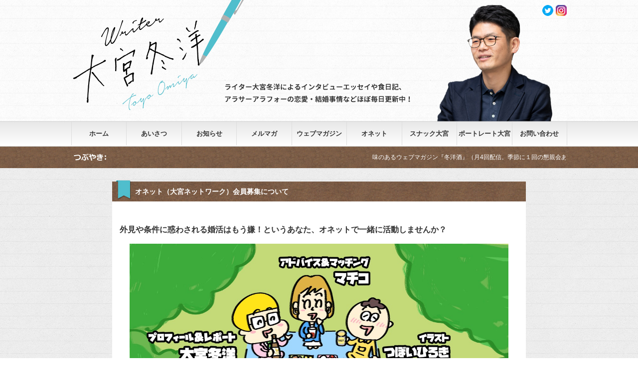

--- FILE ---
content_type: text/html; charset=UTF-8
request_url: https://omiyatoyo.com/onet
body_size: 8940
content:



<!DOCTYPE html PUBLIC "-//W3C//DTD XHTML 1.1//EN" "http://www.w3.org/TR/xhtml11/DTD/xhtml11.dtd">
<!--[if lt IE 9]><html xmlns="http://www.w3.org/1999/xhtml" class="ie"><![endif]-->
<!--[if (gt IE 9)|!(IE)]><!--><html xmlns="http://www.w3.org/1999/xhtml"><!--<![endif]-->
<head profile="http://gmpg.org/xfn/11">
<meta http-equiv="Content-Type" content="text/html; charset=UTF-8" />
<meta http-equiv="X-UA-Compatible" content="IE=edge,chrome=1" />
<meta name="viewport" content="width=device-width" />
<title>オネット（大宮ネットワーク）会員募集について | ライター大宮冬洋のホームページ</title>
<meta name="description" content="外見や条件に惑わされる婚活はもう嫌！というあなた、オネットで一緒に活動しませんか？オネットとは？オネットとは、大宮冬洋の読者同士を大宮とマチコが引き合わせて結婚に導く「お見合いおじさん活動」のことです。" />
<link rel="alternate" type="application/rss+xml" title="ライター大宮冬洋のホームページ RSS Feed" href="https://omiyatoyo.com/feed" />
<link rel="alternate" type="application/atom+xml" title="ライター大宮冬洋のホームページ Atom Feed" href="https://omiyatoyo.com/feed/atom" /> 
<link rel="pingback" href="https://omiyatoyo.com/xmlrpc.php" />


 
		<script type="text/javascript">
			window._wpemojiSettings = {"baseUrl":"https:\/\/s.w.org\/images\/core\/emoji\/72x72\/","ext":".png","source":{"concatemoji":"https:\/\/omiyatoyo.com\/wp-includes\/js\/wp-emoji-release.min.js?ver=4.4.33"}};
			!function(e,n,t){var a;function i(e){var t=n.createElement("canvas"),a=t.getContext&&t.getContext("2d"),i=String.fromCharCode;return!(!a||!a.fillText)&&(a.textBaseline="top",a.font="600 32px Arial","flag"===e?(a.fillText(i(55356,56806,55356,56826),0,0),3e3<t.toDataURL().length):"diversity"===e?(a.fillText(i(55356,57221),0,0),t=a.getImageData(16,16,1,1).data,a.fillText(i(55356,57221,55356,57343),0,0),(t=a.getImageData(16,16,1,1).data)[0],t[1],t[2],t[3],!0):("simple"===e?a.fillText(i(55357,56835),0,0):a.fillText(i(55356,57135),0,0),0!==a.getImageData(16,16,1,1).data[0]))}function o(e){var t=n.createElement("script");t.src=e,t.type="text/javascript",n.getElementsByTagName("head")[0].appendChild(t)}t.supports={simple:i("simple"),flag:i("flag"),unicode8:i("unicode8"),diversity:i("diversity")},t.DOMReady=!1,t.readyCallback=function(){t.DOMReady=!0},t.supports.simple&&t.supports.flag&&t.supports.unicode8&&t.supports.diversity||(a=function(){t.readyCallback()},n.addEventListener?(n.addEventListener("DOMContentLoaded",a,!1),e.addEventListener("load",a,!1)):(e.attachEvent("onload",a),n.attachEvent("onreadystatechange",function(){"complete"===n.readyState&&t.readyCallback()})),(a=t.source||{}).concatemoji?o(a.concatemoji):a.wpemoji&&a.twemoji&&(o(a.twemoji),o(a.wpemoji)))}(window,document,window._wpemojiSettings);
		</script>
		<style type="text/css">
img.wp-smiley,
img.emoji {
	display: inline !important;
	border: none !important;
	box-shadow: none !important;
	height: 1em !important;
	width: 1em !important;
	margin: 0 .07em !important;
	vertical-align: -0.1em !important;
	background: none !important;
	padding: 0 !important;
}
</style>
<link rel='stylesheet' id='contact-form-7-css'  href='https://omiyatoyo.com/wp-content/plugins/contact-form-7/includes/css/styles.css?ver=4.4' type='text/css' media='all' />
<link rel='stylesheet' id='jquery.lightbox.min.css-css'  href='https://omiyatoyo.com/wp-content/plugins/wp-jquery-lightbox/styles/lightbox.min.css?ver=1.4.8' type='text/css' media='all' />
<script type='text/javascript' src='https://omiyatoyo.com/wp-includes/js/jquery/jquery.js?ver=1.11.3'></script>
<script type='text/javascript' src='https://omiyatoyo.com/wp-includes/js/jquery/jquery-migrate.min.js?ver=1.2.1'></script>
<link rel='https://api.w.org/' href='https://omiyatoyo.com/wp-json/' />
<link rel="canonical" href="https://omiyatoyo.com/onet" />
<link rel='shortlink' href='https://omiyatoyo.com/?p=5181' />
<link rel="alternate" type="application/json+oembed" href="https://omiyatoyo.com/wp-json/oembed/1.0/embed?url=https%3A%2F%2Fomiyatoyo.com%2Fonet" />
<link rel="alternate" type="text/xml+oembed" href="https://omiyatoyo.com/wp-json/oembed/1.0/embed?url=https%3A%2F%2Fomiyatoyo.com%2Fonet&#038;format=xml" />
<script type="text/javascript">
var _gaq = _gaq || [];
_gaq.push(['_setAccount', 'UA-75335692-1']);
_gaq.push(['_trackPageview']);
(function() {
var ga = document.createElement('script'); ga.type = 'text/javascript'; ga.async = true;
ga.src = ('https:' == document.location.protocol ? 'https://ssl' : 'http://www') + '.google-analytics.com/ga.js';
var s = document.getElementsByTagName('script')[0]; s.parentNode.insertBefore(ga, s);
})();
</script>

<script type="text/javascript" src="https://omiyatoyo.com/wp-content/themes/gorgeous_tcd013/js/jquery.li-scroller.1.0.js"></script>
<script type="text/javascript">
jQuery(document).ready(function($){
 $("#newslist").liScroll({travelocity: 0.08});
});
</script>


<link rel="stylesheet" href="https://omiyatoyo.com/wp-content/themes/omiyatoyo/style.css?ver=1.1.27" type="text/css" />
<link rel="stylesheet" href="https://omiyatoyo.com/wp-content/themes/gorgeous_tcd013/comment-style.css?ver=1.1.27" type="text/css" />

<link rel="stylesheet" media="screen and (min-width:641px)" href="https://omiyatoyo.com/wp-content/themes/omiyatoyo/style_pc.css?ver=1.1.27" type="text/css" />
<link rel="stylesheet" media="screen and (max-width:640px)" href="https://omiyatoyo.com/wp-content/themes/omiyatoyo/style_sp.css?ver=1.1.27" type="text/css" />

<link rel="stylesheet" href="https://omiyatoyo.com/wp-content/themes/omiyatoyo/japanese.css?ver=1.1.27" type="text/css" />

<script type="text/javascript" src="https://omiyatoyo.com/wp-content/themes/gorgeous_tcd013/js/jscript.js?ver=1.1.27"></script>
<script type="text/javascript" src="https://omiyatoyo.com/wp-content/themes/gorgeous_tcd013/js/scroll.js?ver=1.1.27"></script>
<script type="text/javascript" src="https://omiyatoyo.com/wp-content/themes/gorgeous_tcd013/js/comment.js?ver=1.1.27"></script>
<script type="text/javascript" src="https://omiyatoyo.com/wp-content/themes/gorgeous_tcd013/js/rollover.js?ver=1.1.27"></script>
<!--[if lt IE 9]>
<link id="stylesheet" rel="stylesheet" href="https://omiyatoyo.com/wp-content/themes/gorgeous_tcd013/style_pc.css?ver=1.1.27" type="text/css" />
<script type="text/javascript" src="https://omiyatoyo.com/wp-content/themes/gorgeous_tcd013/js/ie.js?ver=1.1.27"></script>
<link rel="stylesheet" href="https://omiyatoyo.com/wp-content/themes/gorgeous_tcd013/ie.css" type="text/css" />
<![endif]-->

<!--[if IE 7]>
<link rel="stylesheet" href="https://omiyatoyo.com/wp-content/themes/gorgeous_tcd013/ie7.css" type="text/css" />
<![endif]-->
<style type="text/css">
body { font-size:14px; }
</style>

</head>
<body class=" no_side default">

 <div id="header_wrap">
  <div id="header" class="clearfix">

   <!-- site description -->
   <h1 id="site_description">蒲郡、門前仲町、西荻窪で活動中</h1>

   <!-- logo -->
   <h2 id="logo" style="top:25px; left:0px;"><a href=" https://omiyatoyo.com/" title="ライター大宮冬洋のホームページ" data-label="ライター大宮冬洋のホームページ"><img src="/wp-content/uploads/tcd-w/logo.png?1768812423" alt="ライター大宮冬洋のホームページ" title="ライター大宮冬洋のホームページ" /></a></h2>

   <!-- global menu -->
   <a href="#" class="menu_button">menu</a>
   <div id="global_menu" class="clearfix">
    <ul id="menu-%e3%83%98%e3%83%83%e3%83%80%e3%83%bc%e3%83%a1%e3%83%8b%e3%83%a5%e3%83%bc" class="menu"><li id="menu-item-5" class="menu-item menu-item-type-custom menu-item-object-custom menu-item-home menu-item-5"><a href="https://omiyatoyo.com/">ホーム</a></li>
<li id="menu-item-30" class="menu-item menu-item-type-post_type menu-item-object-page menu-item-30"><a href="https://omiyatoyo.com/profile">あいさつ</a></li>
<li id="menu-item-39" class="menu-item menu-item-type-taxonomy menu-item-object-category menu-item-39"><a href="https://omiyatoyo.com/archives/category/news">お知らせ</a></li>
<li id="menu-item-47" class="menu-item menu-item-type-post_type menu-item-object-page menu-item-47"><a href="https://omiyatoyo.com/mail_magazine">メルマガ</a></li>
<li id="menu-item-3998" class="menu-item menu-item-type-post_type menu-item-object-page menu-item-3998"><a href="https://omiyatoyo.com/web_magazine">ウェブマガジン</a></li>
<li id="menu-item-5248" class="menu-item menu-item-type-post_type menu-item-object-page current-menu-item page_item page-item-5181 current_page_item menu-item-5248"><a href="https://omiyatoyo.com/onet">オネット</a></li>
<li id="menu-item-46" class="menu-item menu-item-type-post_type menu-item-object-page menu-item-46"><a href="https://omiyatoyo.com/snack_omiya">スナック大宮</a></li>
<li id="menu-item-3984" class="menu-item menu-item-type-post_type menu-item-object-page menu-item-3984"><a href="https://omiyatoyo.com/portrait_omiya_top">ポートレート大宮</a></li>
<li id="menu-item-27" class="menu-item menu-item-type-post_type menu-item-object-page menu-item-27"><a href="https://omiyatoyo.com/contact">お問い合わせ</a></li>
</ul>   </div>

   <!-- news ticker -->
      <div id="news_ticker">
        <ul id="newslist">
          <li><a href="https://community.camp-fire.jp/projects/view/182538">味のあるウェブマガジン『冬洋酒』（月4回配信。季節に１回の懇親会あり）のご登録はこちらから</a></li>
                             </ul>
       </div>
   
   <!-- social button -->
      <ul id="social_link" class="clearfix">
            <li class="twitter"><a class="target_blank" href="https://twitter.com/toyo78266368">twitter</a></li>
            <li class="facebook"><a class="target_blank" href="https://www.instagram.com/portrait_omiya/">facebook</a></li>
       </ul>
   
   <!-- banner -->
         
  </div><!-- END #header -->
 </div><!-- END #header_wrap -->

 <!-- smartphone banner -->
 
 <div id="contents" class="clearfix">

<div id="main_col">


 <h2 class="headline1" id="page_headline">オネット（大宮ネットワーク）会員募集について</h2>

 <div id="content" class="clearfix">

  
  <div class="post">

   <div id="portrait">
<h3>外見や条件に惑わされる婚活はもう嫌！というあなた、オネットで一緒に活動しませんか？</h3>
<p><img class="aligncenter" src="/wp-content/uploads/2025/05/onet_banner-e1747626494852.jpg" alt="" style="width:95%;margin-bottom:20px;"/></p>
<div class="letter">
<h4 class="headline3">オネットとは？</h4>
<p><strong>オネットとは、大宮冬洋の読者同士を大宮とマチコが引き合わせて結婚に導く「お見合いおじさん活動」のことです。<br />
 ※オネット：大宮ネットワーク</strong></p>
<p>オネット会員には「受けオネット会員（無料）」と「攻め会員オネット（有料）」の２つの種類があります。あなたの性格や婚活スタイルにあわせてどちらの会員になるかを決めましょう！ 攻めオネットの機能については<a href="https://www.youtube.com/watch?v=ClTUHm5KssY" target="_blank">こちらの動画</a>もご覧ください（※動画で紹介されている個別相談会は不定期開催に移行しました）。</p>
<div class="onet_flow"><a title="オネットとは？" href="/wp-content/uploads/2020/12/onet_about@2x.png" rel="lightbox[1]"><img class="aligncenter size-full" src="/wp-content/uploads/2020/12/onet_about@2x.png" alt="オネットとは？" /></a></p>
<p class="link" style="margin-top: 60px;">※ヤフーニュース個人の連載：<br class="br-sp" /><br />
<a href="https://news.yahoo.co.jp/expert/authors/toyoomiya" target="_blank">https://news.yahoo.co.jp/expert/authors/toyoomiya</p>
<p> </a></p>
</div>
</div>
<div class="letter">
<h4 class="headline3">オネットの特徴</h4>
<ol class="strong_point">
<li>大宮冬洋が「受けオネット会員」にインタビューをして、婚活に対する思いや嗜好を深堀りし、多くの読者に読んでもらいます。</li>
<li>「攻めオネット会員」からお申込みがあったら、丁寧なマッチングでマチコがお相手とつなぎます。</li>
<li>「受けオネット会員」も「攻めオネット会員」もどちらも大宮の記事を読んでくれた方です。友だちの友だち的な感覚で嗜好の近い方が集まっています。</li>
</ol>
</div>
<div class="letter">
<h4 class="headline3">お申込みからお見合いまでの流れ</h4>
<div class="onet_flow"><a title="受けオネット会員" href="/wp-content/uploads/2020/12/onet_uke_20211216@2x.png" rel="lightbox[2]"><img class="aligncenter size-full" src="/wp-content/uploads/2020/12/onet_uke_20211216@2x.png" alt="受けオネット会員" /></a></p>
<p class="link">※ウェブマガジン：<br class="br-sp" /><br />
 <a href="https://community.camp-fire.jp/projects/view/182538" target="_blank">https://community.camp-fire.jp/projects/view/182538</a><br />
 ※メールマガジン：<br class="br-sp" /><br />
 <a href="https://omiyatoyo.com/mail_magazine" target="_blank">https://omiyatoyo.com/mail_magazine</a><br />
 ※ヤフーニュース個人の連載：<br class="br-sp" /><br />
<a href="https://news.yahoo.co.jp/expert/authors/toyoomiya" target="_blank">https://news.yahoo.co.jp/expert/authors/toyoomiya</a></p>
</div>
<div class="onet_flow"><a title="攻めオネット会員" href="/wp-content/uploads/2023/06/onet_seme_new@2x.png" rel="lightbox[3]"><img class="aligncenter size-full" src="/wp-content/uploads/2023/06/onet_seme_new@2x.png" alt="攻めオネット会員" /></a></p>
<p class="link">※オネット＆マチコの婚活道場（ヤフーニュース個人の有料連載のほうです）：<br class="br-sp" /><br />
<a href="https://news.yahoo.co.jp/expert/authors/toyoomiya" target="_blank">https://news.yahoo.co.jp/expert/authors/toyoomiya</a></p>
</div>
</div>
<div class="letter">
<h4 class="headline3">お見合い成立後の流れ</h4>
<div class="onet_flow"><a title="お見合い成立後の流れ" href="/wp-content/uploads/2023/06/onet_flow_new@2x.png" rel="lightbox[4]"><img class="aligncenter size-full  " src="/wp-content/uploads/2023/06/onet_flow_new@2x.png" alt="お見合い成立後の流れ" /></a></div>
</div>
<div class="letter">
<h4 class="headline3">読者のみなさんへ</h4>
<p style="font-weight: bold;">◎大宮より</p>
<p>「大宮さんの記事を楽しんでいる読者仲間ならば安心して会える」という嬉しい声を聞くことが多くて、このオネットを始めました。いまこの文章を読んでいるあなたもすでに「読者」ですよ。社会人サークルでの出会いを求めるような気持ちで参加していただけると幸いです。僕とマチコ先生がせっせとお世話します。</p>
<div class="profile" style="clear: both; margin-top: 15px; padding-bottom: 25px;"><img class="alignleft  tanto_image2" src="/wp-content/uploads/2020/12/omiya_prof.jpg" alt="大宮東洋" width="150" height="150" /></p>
<p style="font-weight: bold;">＜プロフィール＞</p>
<p>1976年生まれ。埼玉県出身。フリーライター。<br />
 離婚経験を経て、2012年に再婚。家業を継いでいる妻の都合で愛知県蒲郡市に移住。縁もゆかりもない土地だったが、食も人も良くて居心地の良さを感じている。<br />
 東洋経済オンラインにて「<a href="https://toyokeizai.net/category/bankon-san" target="_blank">晩婚さんいらっしゃい！</a>」を連載中。</p>
</div>
<p><br style="clear: both;" /></p>
<p style="font-weight: bold;">◎マチコより</p>
<p>オネットではお相手からのフィードバックを極力そのままお伝えしています。これは通常の婚活ではありえません。真実を聞くことは怖いです。でも、傷つくことを恐れずに、運命の１人に出会えるまで一緒に精進しましょう。その日が来るまで私が婚活道場で愛を込めて技をかけまくります！</p>
<div class="profile" style="clear: both; margin-top: 15px; padding-bottom: 25px;"><img class="alignleft  tanto_image2" src="/wp-content/uploads/2020/12/machiko_prof.jpg" alt="マチコ" width="150" height="150" /></p>
<p style="font-weight: bold;">＜プロフィール＞</p>
<p>1978年生まれ。東京都出身。一級建築士、婚活パーソナルトレーナー。<br />
 「実家暮らし」「一人っ子Ｂ型」「女子校育ち」「母親と仲良し」「リケ女」という婚活５大苦を背負って38歳で結婚。パートナーは釣りバカでオタク気質の医師。<br />
 アメブロにて婚活応援ブログ「<a href="https://ameblo.jp/match-co/" target="_blank">遠回りが止まらないオトナ女子に捧ぐ</a>」を更新中。</p>
</div>
</div>
<h3 class="success_message">成婚者の声</h3>
<div class="success">
<p class="leadtext">2020年12月、オネットの成婚第1号が生まれました。5番目の受けオネット会員である小澤秀則さん（2020年11月27日に自動退会済み）と、攻めオネットから小澤さんにお見合い申し込みをした女性とのカップルです。6月にお見合いをしてから半年間でのゴールインとなりました。喜びの声と「後輩」へのアドバイスをどうぞ。</p>
<p><img class="aligncenter size-full wp-image-2480" src="/wp-content/uploads/2020/12/success1.jpg" alt="九州旅行中のお二人。新婦の両親への挨拶も兼ねて旅行を楽しんでいます" width="998" height="511" /></p>
<p class="portrait_btn"><strong>九州旅行中のお二人。新婦の両親への挨拶も兼ねて旅行を楽しんでいます</strong></p>
<p>&nbsp;</p>
<h4 class="headline3">男性会員（受けオネット、44歳）　→　会員当時の記事は<a href="https://news.yahoo.co.jp/expert/articles/39478270959e5ca958dacd9bfcb767a8fe3352db" target="_blank">こちら</a>。</h4>
<p>　大宮さんとマチコ先生との出会いがなかったら、こんなに聡明で人間的にも素晴らしい女性と結婚することはできなかったと思います。マチコ先生は理系なので、女性目線の意見をロジカルに淡々と教えてくれました。男性としても受け入れやすく、なおかつ知らなかったことばかり。僕の何気ない行動や思考のクセが実はダメダメだったのだと気づきました。マチコ先生のアドバイスがなかったら結婚というゴールに辿り着けなかったでしょう。おかげさまで我ながら男性として成長できたと思っています。</p>
<p>　現役の受けオネット会員には、オネットにいる半年間だけでもマチコ先生のアドバイスを素直に受け入れることをお勧めします。30代後半以降は誰もが自分が思っているよりも頑固になっているものですが、ここは考えを切り替えてください。マチコ先生から言われることは基本的に前向きでポジティブなことばかりです。しばらくアドバイスを聞いていれば良いマインドセットができてきます！</p>
<p>&nbsp;</p>
<h4 class="headline3">女性会員（攻めオネット、39歳）</h4>
<p>　オネットの記事はずっと読んでいましたが、自分好みの人なんてそうそう出てこないだろうと思っていたんです。でも、彼のプロフィール記事に「向上心がある女性に魅力を感じる」と書いてあり、会ってみたいなと感じました。私は仕事柄、常に学び続けることが必要だからです。彼とのお見合いは最初から楽しかったのを覚えています。記事から受けた印象とほとんど変わらず、すんなり交際に進むことができました。</p>
<p>　僭越ながら、現役のオネット会員の方へのアドバイスがあります。お相手とのやりとりでモヤモヤしたときには、一人で考えたり独身の友だちに相談したりせず、マチコさんに相談することです。アラフォーになると同じように独身を謳歌している友人との絆が強くなっていますが、本気で婚活するならプロに相談するべきだなと思いました。「友だちブロック」とでも言うのでしょうか。相手の気になるところを少しでも言うと「やっぱりなかなかいい男性なんていないよね〜」「独身が身軽でいいよね〜」となりますので……。</p>
<p>　独身ももちろん楽しいのですが、私はいま小澤さんと2人でいて、生活がより楽しくなりました。ご縁をいただいたオネットにとても感謝しています。</p>
<p><img class="aligncenter size-full" src="/wp-content/uploads/2020/12/success2.jpg" alt="夫婦そろって「いける口」なので中ジョッキで乾杯。食事の相性は大事ですよね！" width="554" height="739" /></p>
<p class="portrait_btn"><strong>夫婦そろって「いける口」なので中ジョッキで乾杯。食事の相性は大事ですよね！</strong></p>
<p class="portrait_btn">※2組目以降の成婚者の声は<a href="https://omiyatoyo.com/archives/category/blog/%e3%82%aa%e3%83%8d%e3%83%83%e3%83%88%e6%88%90%e5%a9%9a%e8%80%85%e3%81%ae%e5%a3%b0" target="_blank">こちら</a>でアップしていきます。現役会員に向けたオネットの有効活用法も語ってもらいます。ぜひご覧ください。</p>
</div>
</div>
   
  </div><!-- END .post -->

  
 </div><!-- END #content -->

</div><!-- END #main_col -->


 </div><!-- END #contents -->

 <a id="return_top" href="#header">ページ上部へ戻る</a>

 <div id="footer_wrap">
  <div id="footer" class="clearfix">

         <div id="footer_widget_area">
    <div id="footer_widget">
     <div class="footer_widget clearfix recommend_widget" id="recommend_widget-2">
<h3 class="footer_headline">おすすめ記事</h3>
<ul>
  <li class="clearfix">
  <a class="image" href="https://omiyatoyo.com/archives/8497"><img width="150" height="150" src="https://omiyatoyo.com/wp-content/uploads/2026/01/b3-150x150.jpg" class="attachment-small_size size-small_size wp-post-image" alt="b3" /></a>
  <div class="info">
   <p class="date">2026-1-14</p>
   <a class="title" href="https://omiyatoyo.com/archives/8497">快感な循環　第7回　「もったいない」を資源に変える。老舗製麺会社が見つけた地域内循環</a>
  </div>
 </li>
  <li class="clearfix">
  <a class="image" href="https://omiyatoyo.com/archives/8403"><img width="150" height="150" src="https://omiyatoyo.com/wp-content/uploads/2025/10/pol13-7-150x150.jpg" class="attachment-small_size size-small_size wp-post-image" alt="pol13-7" /></a>
  <div class="info">
   <p class="date">2025-10-31</p>
   <a class="title" href="https://omiyatoyo.com/archives/8403">鮮魚・丸魚チャレンジ：タカノハダイとヘダイ</a>
  </div>
 </li>
  <li class="clearfix">
  <a class="image" href="https://omiyatoyo.com/archives/8489"><img width="150" height="150" src="https://omiyatoyo.com/wp-content/uploads/2026/01/y104-1-150x150.jpg" class="attachment-small_size size-small_size wp-post-image" alt="y104-1" /></a>
  <div class="info">
   <p class="date">2026-1-8</p>
   <a class="title" href="https://omiyatoyo.com/archives/8489">「類は友を呼ぶ」の現状から離れて、しがらみのない一期一会の社交場へ行く～スナック大宮問答集104～</a>
  </div>
 </li>
 </ul>
</div>
<div class="footer_widget clearfix widget_nav_menu" id="nav_menu-2">
<h3 class="footer_headline">トップメニュー</h3>
<div class="menu-%e3%83%98%e3%83%83%e3%83%80%e3%83%bc%e3%83%a1%e3%83%8b%e3%83%a5%e3%83%bc-container"><ul id="menu-%e3%83%98%e3%83%83%e3%83%80%e3%83%bc%e3%83%a1%e3%83%8b%e3%83%a5%e3%83%bc-1" class="menu"><li class="menu-item menu-item-type-custom menu-item-object-custom menu-item-home menu-item-5"><a href="https://omiyatoyo.com/">ホーム</a></li>
<li class="menu-item menu-item-type-post_type menu-item-object-page menu-item-30"><a href="https://omiyatoyo.com/profile">あいさつ</a></li>
<li class="menu-item menu-item-type-taxonomy menu-item-object-category menu-item-39"><a href="https://omiyatoyo.com/archives/category/news">お知らせ</a></li>
<li class="menu-item menu-item-type-post_type menu-item-object-page menu-item-47"><a href="https://omiyatoyo.com/mail_magazine">メルマガ</a></li>
<li class="menu-item menu-item-type-post_type menu-item-object-page menu-item-3998"><a href="https://omiyatoyo.com/web_magazine">ウェブマガジン</a></li>
<li class="menu-item menu-item-type-post_type menu-item-object-page current-menu-item page_item page-item-5181 current_page_item menu-item-5248"><a href="https://omiyatoyo.com/onet">オネット</a></li>
<li class="menu-item menu-item-type-post_type menu-item-object-page menu-item-46"><a href="https://omiyatoyo.com/snack_omiya">スナック大宮</a></li>
<li class="menu-item menu-item-type-post_type menu-item-object-page menu-item-3984"><a href="https://omiyatoyo.com/portrait_omiya_top">ポートレート大宮</a></li>
<li class="menu-item menu-item-type-post_type menu-item-object-page menu-item-27"><a href="https://omiyatoyo.com/contact">お問い合わせ</a></li>
</ul></div></div>
    </div>
   </div>
      
   <!-- logo -->
   <div id="footer_logo_area" style="top:0px; left:0px;">
<h3 id="footer_logo">
<a href="https://omiyatoyo.com/" title="ライター大宮冬洋のホームページ"><img src="/wp-content/uploads/tcd-w/footer-image.png" alt="ライター大宮冬洋のホームページ" title="ライター大宮冬洋のホームページ" /></a>
</h3>
<div id='footer_description2'>
<p>ライター大宮冬洋のホームページ<br />
蒲郡、門前仲町、西荻窪で活動中</p>
</div>
</div>

  </div><!-- END #footer -->
 </div><!-- END #footer_wrap -->

 <div id="copyright">
  <p>Copyright &copy;&nbsp; <a href="https://omiyatoyo.com/">ライター大宮冬洋のホームページ</a> All rights reserved.</p>
 </div>

 <!-- facebook share button code -->
 <div id="fb-root"></div>
 <script>(function(d, s, id) {
   var js, fjs = d.getElementsByTagName(s)[0];
   if (d.getElementById(id)) return;
   js = d.createElement(s); js.id = id;
   js.src = "//connect.facebook.net/ja_JP/sdk.js#xfbml=1&version=v2.0";
   fjs.parentNode.insertBefore(js, fjs);
 }(document, 'script', 'facebook-jssdk'));</script>

<script type='text/javascript' src='https://omiyatoyo.com/wp-includes/js/comment-reply.min.js?ver=4.4.33'></script>
<script type='text/javascript' src='https://omiyatoyo.com/wp-content/plugins/contact-form-7/includes/js/jquery.form.min.js?ver=3.51.0-2014.06.20'></script>
<script type='text/javascript'>
/* <![CDATA[ */
var _wpcf7 = {"loaderUrl":"https:\/\/omiyatoyo.com\/wp-content\/plugins\/contact-form-7\/images\/ajax-loader.gif","recaptchaEmpty":"\u3042\u306a\u305f\u304c\u30ed\u30dc\u30c3\u30c8\u3067\u306f\u306a\u3044\u3053\u3068\u3092\u8a3c\u660e\u3057\u3066\u304f\u3060\u3055\u3044\u3002","sending":"\u9001\u4fe1\u4e2d ..."};
/* ]]> */
</script>
<script type='text/javascript' src='https://omiyatoyo.com/wp-content/plugins/contact-form-7/includes/js/scripts.js?ver=4.4'></script>
<script type='text/javascript' src='https://omiyatoyo.com/wp-content/plugins/wp-jquery-lightbox/jquery.touchwipe.min.js?ver=1.4.8'></script>
<script type='text/javascript'>
/* <![CDATA[ */
var JQLBSettings = {"showTitle":"1","showCaption":"1","showNumbers":"1","fitToScreen":"1","resizeSpeed":"400","showDownload":"0","navbarOnTop":"0","marginSize":"0","slideshowSpeed":"4000","prevLinkTitle":"\u524d\u306e\u753b\u50cf","nextLinkTitle":"\u6b21\u306e\u753b\u50cf","closeTitle":"\u30ae\u30e3\u30e9\u30ea\u30fc\u3092\u9589\u3058\u308b","image":"\u753b\u50cf ","of":"\u306e","download":"\u30c0\u30a6\u30f3\u30ed\u30fc\u30c9","pause":"(pause slideshow)","play":"(play slideshow)"};
/* ]]> */
</script>
<script type='text/javascript' src='https://omiyatoyo.com/wp-content/plugins/wp-jquery-lightbox/jquery.lightbox.min.js?ver=1.4.8'></script>
<script type='text/javascript' src='https://omiyatoyo.com/wp-includes/js/wp-embed.min.js?ver=4.4.33'></script>
</body>
</html>